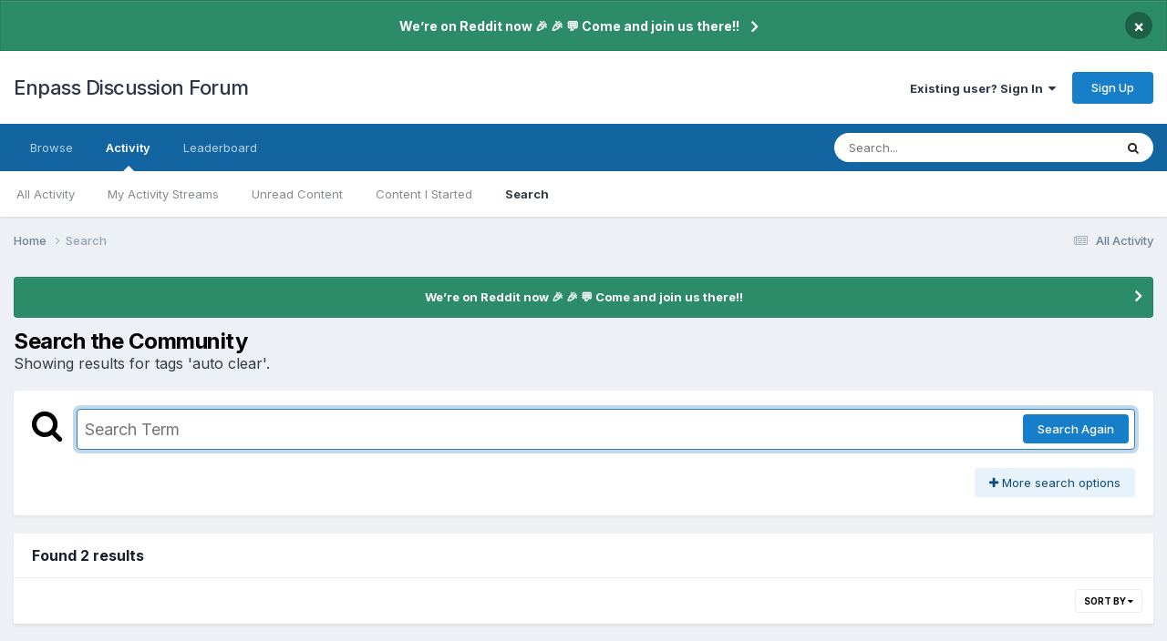

--- FILE ---
content_type: text/html;charset=UTF-8
request_url: https://discussion.enpass.io/index.php?/search/&tags=auto%20clear&updated_after=any&sortby=newest&_nodeSelectName=forums_topic_node&_noJs=1
body_size: 15865
content:
<!DOCTYPE html>
<html lang="en-US" dir="ltr">
	<head>
      
		<meta charset="utf-8">
        
		<title>Showing results for tags &#039;auto clear&#039;. - Enpass Discussion Forum</title>
		
		
		
			<!-- Google Tag Manager -->
<script>(function(w,d,s,l,i){w[l]=w[l]||[];w[l].push({'gtm.start':
new Date().getTime(),event:'gtm.js'});var f=d.getElementsByTagName(s)[0],
j=d.createElement(s),dl=l!='dataLayer'?'&l='+l:'';j.async=true;j.src=
'https://www.googletagmanager.com/gtm.js?id='+i+dl;f.parentNode.insertBefore(j,f);
})(window,document,'script','dataLayer','GTM-5JC4ZQMW');</script>
<!-- End Google Tag Manager -->
		
		

	<meta name="viewport" content="width=device-width, initial-scale=1">


	
	
		<meta property="og:image" content="https://discussion.enpass.io/uploads/monthly_2018_12/icon_256x256.png.4f45e722f144f28e98b6902ac897555a.png">
	


	<meta name="twitter:card" content="summary_large_image" />




	
		
			
				<meta name="robots" content="noindex">
			
		
	

	
		
			
				<meta property="og:site_name" content="Enpass Discussion Forum">
			
		
	

	
		
			
				<meta property="og:locale" content="en_US">
			
		
	


	
		<link as="style" rel="preload" href="https://discussion.enpass.io/applications/core/interface/ckeditor/ckeditor/skins/ips/editor.css?t=P1PF" />
	

	
		<link as="style" rel="preload" href="https://discussion.enpass.io/applications/core/interface/ckeditor/ckeditor/skins/ips/editor.css?t=P1PF" />
	

	
		<link as="style" rel="preload" href="https://discussion.enpass.io/applications/core/interface/ckeditor/ckeditor/skins/ips/editor.css?t=P1PF" />
	

	
		<link as="style" rel="preload" href="https://discussion.enpass.io/applications/core/interface/ckeditor/ckeditor/skins/ips/editor.css?t=P1PF" />
	





<link rel="manifest" href="https://discussion.enpass.io/index.php?/manifest.webmanifest/">
<meta name="msapplication-config" content="https://discussion.enpass.io/index.php?/browserconfig.xml/">
<meta name="msapplication-starturl" content="/">
<meta name="application-name" content="Enpass Discussion Forum">
<meta name="apple-mobile-web-app-title" content="Enpass Discussion Forum">

	<meta name="theme-color" content="#ffffff">










<link rel="preload" href="//discussion.enpass.io/applications/core/interface/font/fontawesome-webfont.woff2?v=4.7.0" as="font" crossorigin="anonymous">
		


	<link rel="preconnect" href="https://fonts.googleapis.com">
	<link rel="preconnect" href="https://fonts.gstatic.com" crossorigin>
	
		<link href="https://fonts.googleapis.com/css2?family=Inter:wght@300;400;500;600;700&display=swap" rel="stylesheet">
	



	<link rel='stylesheet' href='https://discussion.enpass.io/uploads/css_built_6/341e4a57816af3ba440d891ca87450ff_framework.css?v=cad260a03f1758778181' media='all'>

	<link rel='stylesheet' href='https://discussion.enpass.io/uploads/css_built_6/05e81b71abe4f22d6eb8d1a929494829_responsive.css?v=cad260a03f1758778181' media='all'>

	<link rel='stylesheet' href='https://discussion.enpass.io/uploads/css_built_6/90eb5adf50a8c640f633d47fd7eb1778_core.css?v=cad260a03f1758778181' media='all'>

	<link rel='stylesheet' href='https://discussion.enpass.io/uploads/css_built_6/5a0da001ccc2200dc5625c3f3934497d_core_responsive.css?v=cad260a03f1758778181' media='all'>

	<link rel='stylesheet' href='https://discussion.enpass.io/uploads/css_built_6/f2ef08fd7eaff94a9763df0d2e2aaa1f_streams.css?v=cad260a03f1758778181' media='all'>

	<link rel='stylesheet' href='https://discussion.enpass.io/uploads/css_built_6/802f8406e60523fd5b2af0bb4d7ccf04_search.css?v=cad260a03f1758778181' media='all'>

	<link rel='stylesheet' href='https://discussion.enpass.io/uploads/css_built_6/ae8d39c59d6f1b4d32a059629f12aaf5_search_responsive.css?v=cad260a03f1758778181' media='all'>





<link rel='stylesheet' href='https://discussion.enpass.io/uploads/css_built_6/258adbb6e4f3e83cd3b355f84e3fa002_custom.css?v=cad260a03f1758778181' media='all'>




		
		

	
	<link rel='shortcut icon' href='https://discussion.enpass.io/uploads/monthly_2021_02/favicon.ico' type="image/x-icon">

	</head>
	<body class='ipsApp ipsApp_front ipsJS_none ipsClearfix' data-controller='core.front.core.app' data-message="" data-pageApp='core' data-pageLocation='front' data-pageModule='search' data-pageController='search'   >
		
        
			<!-- Google Tag Manager (noscript) -->
<noscript><iframe src="https://www.googletagmanager.com/ns.html?id=GTM-5JC4ZQMW"
height="0" width="0" style="display:none;visibility:hidden"></iframe></noscript>
<!-- End Google Tag Manager (noscript) -->
		

        

		<a href='#ipsLayout_mainArea' class='ipsHide' title='Go to main content on this page' accesskey='m'>Jump to content</a>
		



<div class='cAnnouncements' data-controller="core.front.core.announcementBanner" >
	
	<div class='cAnnouncementPageTop ipsJS_hide ipsAnnouncement ipsMessage_success' data-announcementId="4">
        
        <a href='https://www.reddit.com/r/EnpassOfficial/' target="_blank" rel='noopener'>We’re on Reddit now 🎉 🎉  💬 Come and join us there!!</a>
        

		<a href='#' data-role="dismissAnnouncement">×</a>
	</div>
	
</div>



		<div id='ipsLayout_header' class='ipsClearfix'>
			<header>
				<div class='ipsLayout_container'>
					

<a href='https://discussion.enpass.io/' id='elSiteTitle' accesskey='1'>Enpass Discussion Forum</a>

					
						

	<ul id='elUserNav' class='ipsList_inline cSignedOut ipsResponsive_showDesktop'>
		
        
		
        
        
            
            <li id='elSignInLink'>
                <a href='https://discussion.enpass.io/index.php?/login/' data-ipsMenu-closeOnClick="false" data-ipsMenu id='elUserSignIn'>
                    Existing user? Sign In &nbsp;<i class='fa fa-caret-down'></i>
                </a>
                
<div id='elUserSignIn_menu' class='ipsMenu ipsMenu_auto ipsHide'>
	<form accept-charset='utf-8' method='post' action='https://discussion.enpass.io/index.php?/login/'>
		<input type="hidden" name="csrfKey" value="5d216ad53965e545361580043155eb4e">
		<input type="hidden" name="ref" value="aHR0cHM6Ly9kaXNjdXNzaW9uLmVucGFzcy5pby9pbmRleC5waHA/L3NlYXJjaC8mdGFncz1hdXRvJTIwY2xlYXImdXBkYXRlZF9hZnRlcj1hbnkmc29ydGJ5PW5ld2VzdCZfbm9kZVNlbGVjdE5hbWU9Zm9ydW1zX3RvcGljX25vZGUmX25vSnM9MQ==">
		<div data-role="loginForm">
			
			
			
				
<div class="ipsPad ipsForm ipsForm_vertical">
	<h4 class="ipsType_sectionHead">Sign In</h4>
	<br><br>
	<ul class='ipsList_reset'>
		<li class="ipsFieldRow ipsFieldRow_noLabel ipsFieldRow_fullWidth">
			
			
				<input type="email" placeholder="Email Address" name="auth" autocomplete="email">
			
		</li>
		<li class="ipsFieldRow ipsFieldRow_noLabel ipsFieldRow_fullWidth">
			<input type="password" placeholder="Password" name="password" autocomplete="current-password">
		</li>
		<li class="ipsFieldRow ipsFieldRow_checkbox ipsClearfix">
			<span class="ipsCustomInput">
				<input type="checkbox" name="remember_me" id="remember_me_checkbox" value="1" checked aria-checked="true">
				<span></span>
			</span>
			<div class="ipsFieldRow_content">
				<label class="ipsFieldRow_label" for="remember_me_checkbox">Remember me</label>
				<span class="ipsFieldRow_desc">Not recommended on shared computers</span>
			</div>
		</li>
		<li class="ipsFieldRow ipsFieldRow_fullWidth">
			<button type="submit" name="_processLogin" value="usernamepassword" class="ipsButton ipsButton_primary ipsButton_small" id="elSignIn_submit">Sign In</button>
			
				<p class="ipsType_right ipsType_small">
					
						<a href='https://discussion.enpass.io/index.php?/lostpassword/' >
					
					Forgot your password?</a>
				</p>
			
		</li>
	</ul>
</div>
			
		</div>
	</form>
</div>
            </li>
            
        
		
			<li>
				
					<a href='https://discussion.enpass.io/index.php?/register/' data-ipsDialog data-ipsDialog-size='narrow' data-ipsDialog-title='Sign Up' id='elRegisterButton' class='ipsButton ipsButton_normal ipsButton_primary'>Sign Up</a>
				
			</li>
		
	</ul>

						
<ul class='ipsMobileHamburger ipsList_reset ipsResponsive_hideDesktop'>
	<li data-ipsDrawer data-ipsDrawer-drawerElem='#elMobileDrawer'>
		<a href='#'>
			
			
				
			
			
			
			<i class='fa fa-navicon'></i>
		</a>
	</li>
</ul>
					
				</div>
			</header>
			

	<nav data-controller='core.front.core.navBar' class=' ipsResponsive_showDesktop'>
		<div class='ipsNavBar_primary ipsLayout_container '>
			<ul data-role="primaryNavBar" class='ipsClearfix'>
				


	
		
		
		<li  id='elNavSecondary_1' data-role="navBarItem" data-navApp="core" data-navExt="CustomItem">
			
			
				<a href="https://discussion.enpass.io"  data-navItem-id="1" >
					Browse<span class='ipsNavBar_active__identifier'></span>
				</a>
			
			
				<ul class='ipsNavBar_secondary ipsHide' data-role='secondaryNavBar'>
					


	
		
		
		<li  id='elNavSecondary_8' data-role="navBarItem" data-navApp="forums" data-navExt="Forums">
			
			
				<a href="https://discussion.enpass.io/index.php"  data-navItem-id="8" >
					Forums<span class='ipsNavBar_active__identifier'></span>
				</a>
			
			
		</li>
	
	

	
	

	
		
		
		<li  id='elNavSecondary_10' data-role="navBarItem" data-navApp="core" data-navExt="StaffDirectory">
			
			
				<a href="https://discussion.enpass.io/index.php?/staff/"  data-navItem-id="10" >
					Staff<span class='ipsNavBar_active__identifier'></span>
				</a>
			
			
		</li>
	
	

	
	

					<li class='ipsHide' id='elNavigationMore_1' data-role='navMore'>
						<a href='#' data-ipsMenu data-ipsMenu-appendTo='#elNavigationMore_1' id='elNavigationMore_1_dropdown'>More <i class='fa fa-caret-down'></i></a>
						<ul class='ipsHide ipsMenu ipsMenu_auto' id='elNavigationMore_1_dropdown_menu' data-role='moreDropdown'></ul>
					</li>
				</ul>
			
		</li>
	
	

	
		
		
			
		
		<li class='ipsNavBar_active' data-active id='elNavSecondary_2' data-role="navBarItem" data-navApp="core" data-navExt="CustomItem">
			
			
				<a href="https://discussion.enpass.io/index.php?/discover/"  data-navItem-id="2" data-navDefault>
					Activity<span class='ipsNavBar_active__identifier'></span>
				</a>
			
			
				<ul class='ipsNavBar_secondary ' data-role='secondaryNavBar'>
					


	
		
		
		<li  id='elNavSecondary_3' data-role="navBarItem" data-navApp="core" data-navExt="AllActivity">
			
			
				<a href="https://discussion.enpass.io/index.php?/discover/"  data-navItem-id="3" >
					All Activity<span class='ipsNavBar_active__identifier'></span>
				</a>
			
			
		</li>
	
	

	
		
		
		<li  id='elNavSecondary_4' data-role="navBarItem" data-navApp="core" data-navExt="YourActivityStreams">
			
			
				<a href="#"  data-navItem-id="4" >
					My Activity Streams<span class='ipsNavBar_active__identifier'></span>
				</a>
			
			
		</li>
	
	

	
		
		
		<li  id='elNavSecondary_5' data-role="navBarItem" data-navApp="core" data-navExt="YourActivityStreamsItem">
			
			
				<a href="https://discussion.enpass.io/index.php?/discover/unread/"  data-navItem-id="5" >
					Unread Content<span class='ipsNavBar_active__identifier'></span>
				</a>
			
			
		</li>
	
	

	
		
		
		<li  id='elNavSecondary_6' data-role="navBarItem" data-navApp="core" data-navExt="YourActivityStreamsItem">
			
			
				<a href="https://discussion.enpass.io/index.php?/discover/content-started/"  data-navItem-id="6" >
					Content I Started<span class='ipsNavBar_active__identifier'></span>
				</a>
			
			
		</li>
	
	

	
		
		
			
		
		<li class='ipsNavBar_active' data-active id='elNavSecondary_7' data-role="navBarItem" data-navApp="core" data-navExt="Search">
			
			
				<a href="https://discussion.enpass.io/index.php?/search/"  data-navItem-id="7" data-navDefault>
					Search<span class='ipsNavBar_active__identifier'></span>
				</a>
			
			
		</li>
	
	

					<li class='ipsHide' id='elNavigationMore_2' data-role='navMore'>
						<a href='#' data-ipsMenu data-ipsMenu-appendTo='#elNavigationMore_2' id='elNavigationMore_2_dropdown'>More <i class='fa fa-caret-down'></i></a>
						<ul class='ipsHide ipsMenu ipsMenu_auto' id='elNavigationMore_2_dropdown_menu' data-role='moreDropdown'></ul>
					</li>
				</ul>
			
		</li>
	
	

	
		
		
		<li  id='elNavSecondary_12' data-role="navBarItem" data-navApp="core" data-navExt="Leaderboard">
			
			
				<a href="https://discussion.enpass.io/index.php?/leaderboard/"  data-navItem-id="12" >
					Leaderboard<span class='ipsNavBar_active__identifier'></span>
				</a>
			
			
		</li>
	
	

	
	

	
	

				<li class='ipsHide' id='elNavigationMore' data-role='navMore'>
					<a href='#' data-ipsMenu data-ipsMenu-appendTo='#elNavigationMore' id='elNavigationMore_dropdown'>More</a>
					<ul class='ipsNavBar_secondary ipsHide' data-role='secondaryNavBar'>
						<li class='ipsHide' id='elNavigationMore_more' data-role='navMore'>
							<a href='#' data-ipsMenu data-ipsMenu-appendTo='#elNavigationMore_more' id='elNavigationMore_more_dropdown'>More <i class='fa fa-caret-down'></i></a>
							<ul class='ipsHide ipsMenu ipsMenu_auto' id='elNavigationMore_more_dropdown_menu' data-role='moreDropdown'></ul>
						</li>
					</ul>
				</li>
			</ul>
			

	<div id="elSearchWrapper">
		<div id='elSearch' data-controller="core.front.core.quickSearch">
			<form accept-charset='utf-8' action='//discussion.enpass.io/index.php?/search/&amp;do=quicksearch' method='post'>
                <input type='search' id='elSearchField' placeholder='Search...' name='q' autocomplete='off' aria-label='Search'>
                <details class='cSearchFilter'>
                    <summary class='cSearchFilter__text'></summary>
                    <ul class='cSearchFilter__menu'>
                        
                        <li><label><input type="radio" name="type" value="all"  checked><span class='cSearchFilter__menuText'>Everywhere</span></label></li>
                        
                        
                            <li><label><input type="radio" name="type" value="core_statuses_status"><span class='cSearchFilter__menuText'>Status Updates</span></label></li>
                        
                            <li><label><input type="radio" name="type" value="forums_topic"><span class='cSearchFilter__menuText'>Topics</span></label></li>
                        
                            <li><label><input type="radio" name="type" value="core_members"><span class='cSearchFilter__menuText'>Members</span></label></li>
                        
                    </ul>
                </details>
				<button class='cSearchSubmit' type="submit" aria-label='Search'><i class="fa fa-search"></i></button>
			</form>
		</div>
	</div>

		</div>
	</nav>

			
<ul id='elMobileNav' class='ipsResponsive_hideDesktop' data-controller='core.front.core.mobileNav'>
	
		
			<li id='elMobileBreadcrumb'>
				<a href='https://discussion.enpass.io/'>
					<span>Home</span>
				</a>
			</li>
		
	
	
	
	<li >
		<a data-action="defaultStream" href='https://discussion.enpass.io/index.php?/discover/'><i class="fa fa-newspaper-o" aria-hidden="true"></i></a>
	</li>

	

	
		<li class='ipsJS_show'>
			<a href='https://discussion.enpass.io/index.php?/search/'><i class='fa fa-search'></i></a>
		</li>
	
</ul>
		</div>
		<main id='ipsLayout_body' class='ipsLayout_container'>
			<div id='ipsLayout_contentArea'>
				<div id='ipsLayout_contentWrapper'>
					
<nav class='ipsBreadcrumb ipsBreadcrumb_top ipsFaded_withHover'>
	

	<ul class='ipsList_inline ipsPos_right'>
		
		<li >
			<a data-action="defaultStream" class='ipsType_light '  href='https://discussion.enpass.io/index.php?/discover/'><i class="fa fa-newspaper-o" aria-hidden="true"></i> <span>All Activity</span></a>
		</li>
		
	</ul>

	<ul data-role="breadcrumbList">
		<li>
			<a title="Home" href='https://discussion.enpass.io/'>
				<span>Home <i class='fa fa-angle-right'></i></span>
			</a>
		</li>
		
		
			<li>
				
					<a href='https://discussion.enpass.io/index.php?/search/'>
						<span>Search </span>
					</a>
				
			</li>
		
	</ul>
</nav>
					
					<div id='ipsLayout_mainArea'>
						
						
						
						

	


	<div class='cAnnouncementsContent'>
		
		<div class='cAnnouncementContentTop ipsAnnouncement ipsMessage_success ipsType_center'>
            
            <a href='https://www.reddit.com/r/EnpassOfficial/' target="_blank" rel='noopener'>We’re on Reddit now 🎉 🎉  💬 Come and join us there!!</a>
            
		</div>
		
	</div>



						

<div data-controller='core.front.search.main' data-baseURL='https://discussion.enpass.io/index.php?/search/'>
	<div class='ipsResponsive_hidePhone ipsPageHeader'>
		<h1 class='ipsType_pageTitle'>Search the Community</h1>
		<p class='ipsType_reset ipsType_large ' data-role='searchBlurb'>Showing results for tags &#039;auto clear&#039;.</p>
	</div>
	
	

	<div class='ipsBox ipsPadding ipsResponsive_pull ipsMargin_top' data-controller='core.front.search.filters' id='elSearchFilters'>
		


<form accept-charset='utf-8' class="ipsForm ipsForm_vertical" method='post' action='https://discussion.enpass.io/index.php?/search/&amp;tags=auto%20clear&amp;updated_after=any&amp;sortby=newest&amp;_nodeSelectName=forums_topic_node&amp;_noJs=1' data-ipsForm id='elSearchFilters_content'>
	<input type="hidden" name="form_submitted" value="1">
	
		<input type="hidden" name="csrfKey" value="5d216ad53965e545361580043155eb4e">
	
		<input type="hidden" name="sortby" value="newest">
	

	

	<div class='ipsFlex ipsFlex-ai:start ipsGap cSearchMainBar'>
		<button type='submit' class='ipsFlex-flex:00 cSearchPretendButton' tabindex='-1'><i class='fa fa-search ipsType_huge'></i></button>
		<div class='ipsFlex-flex:11'>
			<div class='cSearchWrapper'>
				<input type='text' id='elMainSearchInput' name='q' value='' placeholder='Search Term' autofocus class='ipsField_primary ipsField_fullWidth'>
				<div class='cSearchWrapper__button'>
					<button type='submit' id='elSearchSubmit' class='ipsButton ipsButton_primary ipsButton_verySmall ipsPos_right ipsResponsive_hidePhone ' data-action='searchAgain'>Search Again</button>
				</div>
			</div>
			<div class='ipsFlex ipsFlex-ai:center ipsFlex-fw:wrap'>
				<div class='ipsFlex-flex:11 ipsType_brandedLinks'>
					<div class='ipsMargin_top' data-role="hints">
					

			
				</div>
				</div>
				<div>
					<p class='ipsType_reset ipsMargin_top ' data-action='showFilters'>
						<a href='#' class='ipsButton ipsButton_light ipsButton_verySmall'><i class='fa fa-plus'></i> More search options</a>
					</p>
				</div>
			</div>
		</div>
	</div>

	<div data-role='searchFilters' class='ipsSpacer_top ipsBox ipsBox--child ipsHide'>
		
		<div class='ipsTabs ipsTabs_stretch ipsClearfix' id='elTabs_search' data-ipsTabBar data-ipsTabBar-contentArea='#elTabs_search_content'>
			<a href="#elTabs_search" data-action="expandTabs"><i class="fa fa-caret-down"></i></a>
			<ul role='tablist'>
				<li>
					<a href='#' id="elTab_searchContent" class="ipsTabs_item ipsTabs_activeItem ipsType_center" title="Search in our content" role="tab" aria-selected="true">
						Content Search
					</a>
				</li>
				<li>
					<a href='#' id="elTab_searchMembers" class="ipsTabs_item  ipsType_center" title="Search our members" role="tab" >
						Member Search
					</a>
				</li>
			</ul>
		</div>
		
		<section id='elTabs_search_content' class='ipsTabs_panels'>
			<div id='ipsTabs_elTabs_search_elTab_searchContent_panel' class='ipsTabs_panel' data-tabType='content'>
				<div class='ipsPad_double'>
					<div class=''>		
						<ul class='ipsList_reset'>
							
								
									<li class='ipsSpacer_half  ipsFieldRow_fullWidth' data-role='searchTags'>
										<h3 class="ipsType_reset ipsType_large cStreamForm_title ipsSpacer_bottom ipsSpacer_half">Search By Tags</h3>
										


	





	
		


<div>

<textarea
	name="tags"
	id='elInput_tags'
	class=""
	
	
	
	
	data-ipsAutocomplete
	
	data-ipsAutocomplete-forceLower
	data-ipsAutocomplete-lang='ac_optional'
	
	
	
	
	
	
	
	
	
	data-ipsAutocomplete-minimized
>auto clear</textarea>




</div>









										<span class='ipsType_light ipsType_small'>Type tags separated by commas.</span>
									</li>
								
								
									<li class='ipsSpacer_top ipsSpacer_half ipsHide' data-role='searchTermsOrTags'>
										<ul class='ipsFieldRow_content ipsList_reset'>
											<li class='ipsFieldRow_inlineCheckbox'>
												<span class='ipsCustomInput'>
													<input type='radio' name="eitherTermsOrTags" value="or" id='elRadio_eitherTermsOrTags_or' checked>
													<span></span>
												</span> <label for='elRadio_eitherTermsOrTags_or'>Match term <strong>OR</strong> tags</label>
											</li>
											<li class='ipsFieldRow_inlineCheckbox'>
												<span class='ipsCustomInput'>
													<input type='radio' name="eitherTermsOrTags" value="and" id='elRadio_eitherTermsOrTags_and' >
													<span></span>
												</span> <label for='elRadio_eitherTermsOrTags_and'>Match term <strong>AND</strong> tags</label>
											</li>
										</ul>
									</li>
								
							
							
								<li class='ipsSpacer_top ipsHide ipsFieldRow_fullWidth' data-role='searchAuthors'>
									<h3 class="ipsType_reset ipsType_large cStreamForm_title ipsSpacer_bottom ipsSpacer_half">Search By Author</h3>
									


	






<div>

<textarea
	name="author"
	id='elInput_author'
	class=""
	
	
	
	
	data-ipsAutocomplete
	
	
	data-ipsAutocomplete-lang='mem_optional'
	data-ipsAutocomplete-maxItems='1'
	
		data-ipsAutocomplete-unique
	
	
		data-ipsAutocomplete-dataSource="https://discussion.enpass.io/index.php?app=core&amp;module=system&amp;controller=ajax&amp;do=findMember"
		data-ipsAutocomplete-queryParam='input'
	
	
		data-ipsAutocomplete-resultItemTemplate="core.autocomplete.memberItem"
	
	
	
	data-ipsAutocomplete-minAjaxLength='3'
	data-ipsAutocomplete-disallowedCharacters='[]'
	data-ipsAutocomplete-commaTrigger='false'
	
></textarea>




</div>









								</li>
							
						</ul>
						
							<ul class="ipsList_inline ipsType_normal ipsJS_show">
								
								
									<li><a href="#" data-action="searchByAuthors" data-opens='searchAuthors'><i class="fa fa-plus"></i> Search By Author</a></li>
								
							</ul>
						
					</div>

					<div class='ipsGrid ipsGrid_collapsePhone ipsSpacer_top ipsSpacer_double'>
						
							
							<div class='ipsGrid_span3'>
								<h3 class="ipsType_reset ipsType_large cStreamForm_title ipsSpacer_bottom ipsSpacer_half">Content Type</h3>
								<ul class="ipsSideMenu_list ipsSideMenu_withRadios ipsSideMenu_small ipsType_normal" data-role='searchApp' data-ipsSideMenu data-ipsSideMenu-type="radio" data-ipsSideMenu-responsive="false">
									
										
										<li>
											<span id='elSearchToggle_' class='ipsSideMenu_item ipsSideMenu_itemActive' data-ipsMenuValue=''>
												<input type="radio" name="type" value="" checked id="elRadio_type_" data-control="toggle" data-toggles="club" data-toggle-visibleCheck='#elSearchToggle_'>
												<label for='elRadio_type_' id='elField_type__label' data-role='searchAppTitle'>All Content</label>
											</span>
										</li>
									
										
										<li>
											<span id='elSearchToggle_core_statuses_status' class='ipsSideMenu_item ' data-ipsMenuValue='core_statuses_status'>
												<input type="radio" name="type" value="core_statuses_status"  id="elRadio_type_core_statuses_status" data-control="toggle" data-toggles="core_statuses_status_node,search_min_comments" data-toggle-visibleCheck='#elSearchToggle_core_statuses_status'>
												<label for='elRadio_type_core_statuses_status' id='elField_type_core_statuses_status_label' data-role='searchAppTitle'>Status Updates</label>
											</span>
										</li>
									
										
										<li>
											<span id='elSearchToggle_forums_topic' class='ipsSideMenu_item ' data-ipsMenuValue='forums_topic'>
												<input type="radio" name="type" value="forums_topic"  id="elRadio_type_forums_topic" data-control="toggle" data-toggles="forums_topic_node,search_min_views,search_min_replies" data-toggle-visibleCheck='#elSearchToggle_forums_topic'>
												<label for='elRadio_type_forums_topic' id='elField_type_forums_topic_label' data-role='searchAppTitle'>Topics</label>
											</span>
										</li>
									
								</ul>
								
								
									<br>
									
										<div id="forums_topic_node">
											<h3 class="ipsType_reset ipsType_large cStreamForm_title ipsSpacer_bottom ipsSpacer_half">Forums</h3>
											
<div class='ipsSelectTree ipsJS_show' data-name='forums_topic_node' data-ipsSelectTree data-ipsSelectTree-url="https://discussion.enpass.io/index.php?/search/&amp;tags=auto%20clear&amp;updated_after=any&amp;sortby=newest&amp;_nodeSelectName=forums_topic_node&amp;_noJs=1" data-ipsSelectTree-multiple data-ipsSelectTree-selected='[]'>
	<input type="hidden" name="forums_topic_node" value="" data-role="nodeValue">
	<div class='ipsSelectTree_value ipsSelectTree_placeholder'></div>
	<span class='ipsSelectTree_expand'><i class='fa fa-chevron-down'></i></span>
	<div class='ipsSelectTree_nodes ipsHide'>
		<div data-role='nodeList' class='ipsScrollbar'>
			
				

	<ul class='ipsList_reset'>
		
			
				<li>
					
						
							<div class='ipsSelectTree_item ipsSelectTree_itemDisabled ipsSelectTree_withChildren ipsSelectTree_itemOpen' data-id="1" data-breadcrumb='[]' data-childrenloaded="true">
								
									<a href='#' data-action="getChildren" class='ipsSelectTree_toggle'></a>
								
								<span data-role="nodeTitle">
									
										General discussion
									
								</span>
							</div>
							
								<div data-role="childWrapper">
									

	<ul class='ipsList_reset'>
		
			
				<li>
					
						<div data-action="nodeSelect" class='ipsSelectTree_item ipsSelectTree_withChildren ' data-id="2" data-breadcrumb='[&quot;General discussion&quot;]'  >
							
								<a href='#' data-action="getChildren" class='ipsSelectTree_toggle'></a>
							
							<span data-role="nodeTitle">
								
									Hot topics
								
							</span>
						</div>
						
					
				</li>
			
		
			
				<li>
					
						<div data-action="nodeSelect" class='ipsSelectTree_item ipsSelectTree_withChildren ' data-id="8" data-breadcrumb='[&quot;General discussion&quot;]'  >
							
								<a href='#' data-action="getChildren" class='ipsSelectTree_toggle'></a>
							
							<span data-role="nodeTitle">
								
									Enpass Support &amp; Troubleshooting
								
							</span>
						</div>
						
					
				</li>
			
		
			
				<li>
					
						<div data-action="nodeSelect" class='ipsSelectTree_item  ' data-id="33" data-breadcrumb='[&quot;General discussion&quot;]'  >
							
							<span data-role="nodeTitle">
								
									Registration and Purchases
								
							</span>
						</div>
						
					
				</li>
			
		
			
				<li>
					
						<div data-action="nodeSelect" class='ipsSelectTree_item  ' data-id="14" data-breadcrumb='[&quot;General discussion&quot;]'  >
							
							<span data-role="nodeTitle">
								
									Autofilling and Desktop Browser Extensions
								
							</span>
						</div>
						
					
				</li>
			
		
			
				<li>
					
						<div data-action="nodeSelect" class='ipsSelectTree_item  ' data-id="19" data-breadcrumb='[&quot;General discussion&quot;]'  >
							
							<span data-role="nodeTitle">
								
									Data Security
								
							</span>
						</div>
						
					
				</li>
			
		
			
				<li>
					
						<div data-action="nodeSelect" class='ipsSelectTree_item ipsSelectTree_withChildren ' data-id="23" data-breadcrumb='[&quot;General discussion&quot;]'  >
							
								<a href='#' data-action="getChildren" class='ipsSelectTree_toggle'></a>
							
							<span data-role="nodeTitle">
								
									Announcements
								
							</span>
						</div>
						
					
				</li>
			
		
		
	</ul>

								</div>
							
						
					
				</li>
			
		
			
				<li>
					
						
							<div class='ipsSelectTree_item ipsSelectTree_itemDisabled ipsSelectTree_withChildren ipsSelectTree_itemOpen' data-id="20" data-breadcrumb='[]' data-childrenloaded="true">
								
									<a href='#' data-action="getChildren" class='ipsSelectTree_toggle'></a>
								
								<span data-role="nodeTitle">
									
										Help us improve Enpass
									
								</span>
							</div>
							
								<div data-role="childWrapper">
									

	<ul class='ipsList_reset'>
		
			
				<li>
					
						<div data-action="nodeSelect" class='ipsSelectTree_item  ' data-id="21" data-breadcrumb='[&quot;Help us improve Enpass&quot;]'  >
							
							<span data-role="nodeTitle">
								
									Feature requests
								
							</span>
						</div>
						
					
				</li>
			
		
			
				<li>
					
						<div data-action="nodeSelect" class='ipsSelectTree_item ipsSelectTree_withChildren ' data-id="25" data-breadcrumb='[&quot;Help us improve Enpass&quot;]'  >
							
								<a href='#' data-action="getChildren" class='ipsSelectTree_toggle'></a>
							
							<span data-role="nodeTitle">
								
									Enpass Beta
								
							</span>
						</div>
						
					
				</li>
			
		
			
				<li>
					
						<div data-action="nodeSelect" class='ipsSelectTree_item  ' data-id="22" data-breadcrumb='[&quot;Help us improve Enpass&quot;]'  >
							
							<span data-role="nodeTitle">
								
									Localization
								
							</span>
						</div>
						
					
				</li>
			
		
		
	</ul>

								</div>
							
						
					
				</li>
			
		
			
				<li>
					
						
							<div class='ipsSelectTree_item ipsSelectTree_itemDisabled  ' data-id="3" data-breadcrumb='[]' >
								
								<span data-role="nodeTitle">
									
										General discussion
									
								</span>
							</div>
							
						
					
				</li>
			
		
		
	</ul>

			
		</div>
		
	</div>
</div>

<noscript>
	
		

	<input type="hidden" name="forums_topic_node[]" value="__EMPTY">

<select name="forums_topic_node[]" class="" multiple    >
	
		
			<option value='1'   disabled >General discussion</option>
		
	
		
			<option value='2'    >- Hot topics</option>
		
	
		
			<option value='15'   disabled >- - Desktop</option>
		
	
		
			<option value='16'    >- - Purchasing Enpass</option>
		
	
		
			<option value='17'    >- - Cloud Sync</option>
		
	
		
			<option value='18'    >- - Importing data from other softwares</option>
		
	
		
			<option value='8'    >- Enpass Support &amp; Troubleshooting</option>
		
	
		
			<option value='5'    >- - Mac</option>
		
	
		
			<option value='6'    >- - Windows</option>
		
	
		
			<option value='9'    >- - iOS</option>
		
	
		
			<option value='7'    >- - Linux</option>
		
	
		
			<option value='12'    >- - Android</option>
		
	
		
			<option value='37'    >- - Browser Extensions</option>
		
	
		
			<option value='33'    >- Registration and Purchases</option>
		
	
		
			<option value='14'    >- Autofilling and Desktop Browser Extensions</option>
		
	
		
			<option value='19'    >- Data Security</option>
		
	
		
			<option value='23'    >- Announcements</option>
		
	
		
			<option value='24'    >- - Upcoming releases</option>
		
	
		
			<option value='27'    >- - Known issues</option>
		
	
		
			<option value='34'    >- - Deprecation Notice</option>
		
	
		
			<option value='20'   disabled >Help us improve Enpass</option>
		
	
		
			<option value='21'    >- Feature requests</option>
		
	
		
			<option value='25'    >- Enpass Beta</option>
		
	
		
			<option value='28'    >- - iOS</option>
		
	
		
			<option value='26'    >- - Android</option>
		
	
		
			<option value='30'    >- - Desktop</option>
		
	
		
			<option value='29'    >- - Windows 10 (Store version)</option>
		
	
		
			<option value='31'    >- - Portable</option>
		
	
		
			<option value='32'    >- - Chromebook</option>
		
	
		
			<option value='22'    >- Localization</option>
		
	
		
			<option value='3'   disabled >General discussion</option>
		
	
</select>


	
</noscript>
										</div>
									
								
								
								

								<hr class='ipsHr ipsSpacer_both ipsResponsive_showPhone ipsResponsive_block'>
							</div>
						
						<div class='ipsGrid_span9'>
							<div class='ipsGrid_span9' data-role='searchFilters' id='elSearchFiltersMain'>
								<div class='ipsGrid ipsGrid_collapsePhone'>
									<div class='ipsGrid_span6'>
										<h3 class="ipsType_reset ipsType_large cStreamForm_title">Find results in...</h3>
										<ul class='ipsSideMenu_list ipsSideMenu_withRadios ipsSideMenu_small ipsType_normal ipsSpacer_top ipsSpacer_half' role="radiogroup" data-ipsSideMenu data-ipsSideMenu-type="radio" data-ipsSideMenu-responsive="false" data-filterType='searchIn'>
											
												<li>
													<span class='ipsSideMenu_item ipsSideMenu_itemActive' data-ipsMenuValue='all'>
														<input type="radio" name="search_in" value="all" checked id="elRadio_searchIn_full_all">
														<label for='elRadio_searchIn_full_all' id='elField_searchIn_full_label_all'>Content titles and body</label>
													</span>
												</li>
											
												<li>
													<span class='ipsSideMenu_item ' data-ipsMenuValue='titles'>
														<input type="radio" name="search_in" value="titles"  id="elRadio_searchIn_full_titles">
														<label for='elRadio_searchIn_full_titles' id='elField_searchIn_full_label_titles'>Content titles only</label>
													</span>
												</li>
											
										</ul>
									</div>
									<div class='ipsGrid_span6'>
										<h3 class="ipsType_reset ipsType_large cStreamForm_title">Find results that contain...</h3>
										<ul class='ipsSideMenu_list ipsSideMenu_withRadios ipsSideMenu_small ipsType_normal ipsSpacer_top ipsSpacer_half' role="radiogroup" data-ipsSideMenu data-ipsSideMenu-type="radio" data-ipsSideMenu-responsive="false" data-filterType='andOr'>
											
												<li>
													<span class='ipsSideMenu_item ' data-ipsMenuValue='and'>
														<input type="radio" name="search_and_or" value="and"  id="elRadio_andOr_full_and">
														<label for='elRadio_andOr_full_and' id='elField_andOr_full_label_and'><em>All</em> of my search term words</label>
													</span>
												</li>
											
												<li>
													<span class='ipsSideMenu_item ipsSideMenu_itemActive' data-ipsMenuValue='or'>
														<input type="radio" name="search_and_or" value="or" checked id="elRadio_andOr_full_or">
														<label for='elRadio_andOr_full_or' id='elField_andOr_full_label_or'><em>Any</em> of my search term words</label>
													</span>
												</li>
											
										</ul>
									</div>
								</div>
								<br>
								<div class='ipsGrid ipsGrid_collapsePhone'>
									
										<div class='ipsGrid_span6'>
											<h3 class="ipsType_reset ipsType_large cStreamForm_title">Date Created</h3>
											<ul class="ipsSideMenu_list ipsSideMenu_withRadios ipsSideMenu_small ipsType_normal ipsSpacer_top ipsSpacer_half" role="radiogroup" data-ipsSideMenu data-ipsSideMenu-type="radio" data-ipsSideMenu-responsive="false" data-filterType='dateCreated'>
												
													<li>
														<span class='ipsSideMenu_item ipsSideMenu_itemActive' data-ipsMenuValue='any'>
															<input type="radio" name="startDate" value="any" checked id="elRadio_startDate_any">
															<label for='elRadio_startDate_any' id='elField_startDate_label_any'>Any</label>
														</span>
													</li>
												
													<li>
														<span class='ipsSideMenu_item ' data-ipsMenuValue='day'>
															<input type="radio" name="startDate" value="day"  id="elRadio_startDate_day">
															<label for='elRadio_startDate_day' id='elField_startDate_label_day'>Last 24 hours</label>
														</span>
													</li>
												
													<li>
														<span class='ipsSideMenu_item ' data-ipsMenuValue='week'>
															<input type="radio" name="startDate" value="week"  id="elRadio_startDate_week">
															<label for='elRadio_startDate_week' id='elField_startDate_label_week'>Last week</label>
														</span>
													</li>
												
													<li>
														<span class='ipsSideMenu_item ' data-ipsMenuValue='month'>
															<input type="radio" name="startDate" value="month"  id="elRadio_startDate_month">
															<label for='elRadio_startDate_month' id='elField_startDate_label_month'>Last month</label>
														</span>
													</li>
												
													<li>
														<span class='ipsSideMenu_item ' data-ipsMenuValue='six_months'>
															<input type="radio" name="startDate" value="six_months"  id="elRadio_startDate_six_months">
															<label for='elRadio_startDate_six_months' id='elField_startDate_label_six_months'>Last six months</label>
														</span>
													</li>
												
													<li>
														<span class='ipsSideMenu_item ' data-ipsMenuValue='year'>
															<input type="radio" name="startDate" value="year"  id="elRadio_startDate_year">
															<label for='elRadio_startDate_year' id='elField_startDate_label_year'>Last year</label>
														</span>
													</li>
												
													<li>
														<span class='ipsSideMenu_item ' data-ipsMenuValue='custom'>
															<input type="radio" name="startDate" value="custom"  id="elRadio_startDate_custom">
															<label for='elRadio_startDate_custom' id='elField_startDate_label_custom'>Custom</label>
														</span>
													</li>
												
												<li class='ipsGrid ipsGrid_collapsePhone cStreamForm_dates ipsAreaBackground_light ipsPad_half ipsJS_hide' data-role="dateForm">
													<div class='ipsGrid_span6'>
                                                        
														<h4 class='ipsType_minorHeading'>Start</h4>
														<input type='date' name='startDateCustom[start]' data-control='date' data-role='start' value=''>
													</div>
													<div class='ipsGrid_span6'>
                                                        
														<h4 class='ipsType_minorHeading'>End</h4>
														<input type='date' name='startDateCustom[end]' data-control='date' data-role='end' value=''>
                                                    </div>
												</li>
											</ul>
											<hr class='ipsHr ipsSpacer_both ipsResponsive_showPhone ipsResponsive_block'>
										</div>
									
									
										<div class='ipsGrid_span6'>
											<h3 class="ipsType_reset ipsType_large cStreamForm_title">Last Updated</h3>
											<ul class="ipsSideMenu_list ipsSideMenu_withRadios ipsSideMenu_small ipsType_normal ipsSpacer_top ipsSpacer_half" role="radiogroup" data-ipsSideMenu data-ipsSideMenu-type="radio" data-ipsSideMenu-responsive="false" data-filterType='dateUpdated'>
												
													<li>
														<span class='ipsSideMenu_item ipsSideMenu_itemActive' data-ipsMenuValue='any'>
															<input type="radio" name="updatedDate" value="any" checked id="elRadio_updatedDate_any">
															<label for='elRadio_updatedDate_any' id='elField_updatedDate_label_any'>Any</label>
														</span>
													</li>
												
													<li>
														<span class='ipsSideMenu_item ' data-ipsMenuValue='day'>
															<input type="radio" name="updatedDate" value="day"  id="elRadio_updatedDate_day">
															<label for='elRadio_updatedDate_day' id='elField_updatedDate_label_day'>Last 24 hours</label>
														</span>
													</li>
												
													<li>
														<span class='ipsSideMenu_item ' data-ipsMenuValue='week'>
															<input type="radio" name="updatedDate" value="week"  id="elRadio_updatedDate_week">
															<label for='elRadio_updatedDate_week' id='elField_updatedDate_label_week'>Last week</label>
														</span>
													</li>
												
													<li>
														<span class='ipsSideMenu_item ' data-ipsMenuValue='month'>
															<input type="radio" name="updatedDate" value="month"  id="elRadio_updatedDate_month">
															<label for='elRadio_updatedDate_month' id='elField_updatedDate_label_month'>Last month</label>
														</span>
													</li>
												
													<li>
														<span class='ipsSideMenu_item ' data-ipsMenuValue='six_months'>
															<input type="radio" name="updatedDate" value="six_months"  id="elRadio_updatedDate_six_months">
															<label for='elRadio_updatedDate_six_months' id='elField_updatedDate_label_six_months'>Last six months</label>
														</span>
													</li>
												
													<li>
														<span class='ipsSideMenu_item ' data-ipsMenuValue='year'>
															<input type="radio" name="updatedDate" value="year"  id="elRadio_updatedDate_year">
															<label for='elRadio_updatedDate_year' id='elField_updatedDate_label_year'>Last year</label>
														</span>
													</li>
												
													<li>
														<span class='ipsSideMenu_item ' data-ipsMenuValue='custom'>
															<input type="radio" name="updatedDate" value="custom"  id="elRadio_updatedDate_custom">
															<label for='elRadio_updatedDate_custom' id='elField_updatedDate_label_custom'>Custom</label>
														</span>
													</li>
												
												<li class='ipsGrid ipsGrid_collapsePhone cStreamForm_dates ipsAreaBackground_light ipsPad_half ipsJS_hide' data-role="dateForm">
													<div class='ipsGrid_span6'>
                                                        
														<h4 class='ipsType_minorHeading'>Start</h4>
														<input type='date' name='updatedDateCustom[start]' data-control='date' data-role='start' value=''>
													</div>
													<div class='ipsGrid_span6'>
                                                        
														<h4 class='ipsType_minorHeading'>End</h4>
														<input type='date' name='updatedDateCustom[end]' data-control='date' data-role='end' value=''>
													</div>
												</li>
											</ul>
										</div>
									
								</div>

								<hr class='ipsHr'>

								<h3 class="ipsType_reset ipsType_large cStreamForm_title" id="elSearch_filter_by_number">Filter by number of...</h3>
								<ul class="ipsList_inline ipsSpacer_top ipsSpacer_half ipsType_normal">
									
										
									
										
									
										
									
										
									
										
									
										
									
										
									
										
									
										
									
										
									
										
											<li id='search_min_comments'>
												<a href="#elSearch_search_min_comments_menu" data-ipsMenu data-ipsMenu-appendTo='#elSearchFilters_content' data-ipsMenu-closeOnClick='false' id='elSearch_search_min_comments' data-role='search_min_comments_link'><span class='ipsBadge ipsBadge_small ipsBadge_style1 ipsHide' data-role='fieldCount'>0</span> Comments <i class='fa fa-caret-down'></i></a>
												<div class='ipsMenu ipsMenu_medium ipsFieldRow_fullWidth ipsPad ipsHide' id='elSearch_search_min_comments_menu'>
													<h4 class="ipsType_reset ipsType_minorHeading ipsSpacer_bottom ipsSpacer_half">Minimum number of comments</h4>
													<div class='ipsFieldRow_fullWidth'>
														


<input
	type="number"
	name="search_min_comments"
	
	size="5"
	
	
		value="0"
	
	class="ipsField_short"
	
		min="0"
	
	
	
		step="any"
	
	
	
>




													</div>
												</div>
											</li>
										
									
										
											<li id='search_min_replies'>
												<a href="#elSearch_search_min_replies_menu" data-ipsMenu data-ipsMenu-appendTo='#elSearchFilters_content' data-ipsMenu-closeOnClick='false' id='elSearch_search_min_replies' data-role='search_min_replies_link'><span class='ipsBadge ipsBadge_small ipsBadge_style1 ipsHide' data-role='fieldCount'>0</span> Replies <i class='fa fa-caret-down'></i></a>
												<div class='ipsMenu ipsMenu_medium ipsFieldRow_fullWidth ipsPad ipsHide' id='elSearch_search_min_replies_menu'>
													<h4 class="ipsType_reset ipsType_minorHeading ipsSpacer_bottom ipsSpacer_half">Minimum number of replies</h4>
													<div class='ipsFieldRow_fullWidth'>
														


<input
	type="number"
	name="search_min_replies"
	
	size="5"
	
	
		value="0"
	
	class="ipsField_short"
	
		min="0"
	
	
	
		step="any"
	
	
	
>




													</div>
												</div>
											</li>
										
									
										
											<li id='search_min_views'>
												<a href="#elSearch_search_min_views_menu" data-ipsMenu data-ipsMenu-appendTo='#elSearchFilters_content' data-ipsMenu-closeOnClick='false' id='elSearch_search_min_views' data-role='search_min_views_link'><span class='ipsBadge ipsBadge_small ipsBadge_style1 ipsHide' data-role='fieldCount'>0</span> Views <i class='fa fa-caret-down'></i></a>
												<div class='ipsMenu ipsMenu_medium ipsFieldRow_fullWidth ipsPad ipsHide' id='elSearch_search_min_views_menu'>
													<h4 class="ipsType_reset ipsType_minorHeading ipsSpacer_bottom ipsSpacer_half">Minimum number of views</h4>
													<div class='ipsFieldRow_fullWidth'>
														


<input
	type="number"
	name="search_min_views"
	
	size="5"
	
	
		value="0"
	
	class="ipsField_short"
	
		min="0"
	
	
	
		step="any"
	
	
	
>




													</div>
												</div>
											</li>
										
									
								</ul>
							</div>
						</div>
					</div>
				</div>
			</div>
			
				<div id='ipsTabs_elTabs_search_elTab_searchMembers_panel' class='ipsTabs_panel' data-tabType='members'>
					
					
					
					<div class='ipsPad_double'>
						<span class='ipsJS_hide'>
							<input type="radio" name="type" value="core_members"  id="elRadio_type_core_members">
							<label for='elRadio_type_core_members' id='elField_type_core_members_label' data-role='searchAppTitle'>Members</label>
						</span>
						<div class='ipsGrid ipsGrid_collapsePhone'>
							<div class='ipsGrid_span4'>
								
									<h3 class="ipsType_reset ipsType_large cStreamForm_title">Joined</h3>
									<ul class="ipsSideMenu_list ipsSideMenu_withRadios ipsSideMenu_small ipsType_normal ipsSpacer_top ipsSpacer_half" role="radiogroup" data-ipsSideMenu data-ipsSideMenu-type="radio" data-ipsSideMenu-responsive="false" data-filterType='joinedDate'>
										
											<li>
												<span class='ipsSideMenu_item ipsSideMenu_itemActive' data-ipsMenuValue='any'>
													<input type="radio" name="joinedDate" value="any" checked id="elRadio_joinedDate_any">
													<label for='elRadio_joinedDate_any' id='elField_joinedDate_label_any'>Any</label>
												</span>
											</li>
										
											<li>
												<span class='ipsSideMenu_item ' data-ipsMenuValue='day'>
													<input type="radio" name="joinedDate" value="day"  id="elRadio_joinedDate_day">
													<label for='elRadio_joinedDate_day' id='elField_joinedDate_label_day'>Last 24 hours</label>
												</span>
											</li>
										
											<li>
												<span class='ipsSideMenu_item ' data-ipsMenuValue='week'>
													<input type="radio" name="joinedDate" value="week"  id="elRadio_joinedDate_week">
													<label for='elRadio_joinedDate_week' id='elField_joinedDate_label_week'>Last week</label>
												</span>
											</li>
										
											<li>
												<span class='ipsSideMenu_item ' data-ipsMenuValue='month'>
													<input type="radio" name="joinedDate" value="month"  id="elRadio_joinedDate_month">
													<label for='elRadio_joinedDate_month' id='elField_joinedDate_label_month'>Last month</label>
												</span>
											</li>
										
											<li>
												<span class='ipsSideMenu_item ' data-ipsMenuValue='six_months'>
													<input type="radio" name="joinedDate" value="six_months"  id="elRadio_joinedDate_six_months">
													<label for='elRadio_joinedDate_six_months' id='elField_joinedDate_label_six_months'>Last six months</label>
												</span>
											</li>
										
											<li>
												<span class='ipsSideMenu_item ' data-ipsMenuValue='year'>
													<input type="radio" name="joinedDate" value="year"  id="elRadio_joinedDate_year">
													<label for='elRadio_joinedDate_year' id='elField_joinedDate_label_year'>Last year</label>
												</span>
											</li>
										
											<li>
												<span class='ipsSideMenu_item ' data-ipsMenuValue='custom'>
													<input type="radio" name="joinedDate" value="custom"  id="elRadio_joinedDate_custom">
													<label for='elRadio_joinedDate_custom' id='elField_joinedDate_label_custom'>Custom</label>
												</span>
											</li>
										
										<li class='ipsGrid ipsGrid_collapsePhone cStreamForm_dates ipsAreaBackground_light ipsPad_half ipsJS_hide' data-role="dateForm">
											<div class='ipsGrid_span6'>
												<h4 class='ipsType_minorHeading'>Start</h4>
												<input type='date' name='joinedDateCustom[start]' data-control='date' data-role='start' value=''>	
											</div>
											<div class='ipsGrid_span6'>
												<h4 class='ipsType_minorHeading'>End</h4>
												<input type='date' name='joinedDateCustom[end]' data-control='date' data-role='end' value=''>
											</div>
										</li>
									</ul>
									<hr class='ipsHr ipsSpacer_both ipsResponsive_showPhone ipsResponsive_block'>
								
							</div>
							<div class='ipsGrid_span8' data-role='searchFilters' id='elSearchFiltersMembers'>
								<div class='ipsGrid ipsGrid_collapsePhone'>
									<div class='ipsGrid_span6'>
										
											<h3 class="ipsType_reset ipsType_large cStreamForm_title">Group</h3>
											<ul class="ipsSideMenu_list ipsSideMenu_withChecks ipsSideMenu_small ipsType_normal ipsSpacer_top ipsSpacer_half" data-ipsSideMenu data-ipsSideMenu-type="check" data-ipsSideMenu-responsive="false" data-filterType='group'>
												
													<li>
														<span class='ipsSideMenu_item ipsSideMenu_itemActive' data-ipsMenuValue='4'>
															<input type="checkbox" name="group" value="4" checked id="elCheck_group_4">
															<label for='elCheck_group_4' id='elField_group_label_4'>Administrators</label>
														</span>
													</li>
												
													<li>
														<span class='ipsSideMenu_item ipsSideMenu_itemActive' data-ipsMenuValue='7'>
															<input type="checkbox" name="group" value="7" checked id="elCheck_group_7">
															<label for='elCheck_group_7' id='elField_group_label_7'>Enpass team member</label>
														</span>
													</li>
												
													<li>
														<span class='ipsSideMenu_item ipsSideMenu_itemActive' data-ipsMenuValue='3'>
															<input type="checkbox" name="group" value="3" checked id="elCheck_group_3">
															<label for='elCheck_group_3' id='elField_group_label_3'>Members</label>
														</span>
													</li>
												
													<li>
														<span class='ipsSideMenu_item ipsSideMenu_itemActive' data-ipsMenuValue='6'>
															<input type="checkbox" name="group" value="6" checked id="elCheck_group_6">
															<label for='elCheck_group_6' id='elField_group_label_6'>Moderators</label>
														</span>
													</li>
												
													<li>
														<span class='ipsSideMenu_item ipsSideMenu_itemActive' data-ipsMenuValue='8'>
															<input type="checkbox" name="group" value="8" checked id="elCheck_group_8">
															<label for='elCheck_group_8' id='elField_group_label_8'>Past Enpass Team Memer</label>
														</span>
													</li>
												
													<li>
														<span class='ipsSideMenu_item ipsSideMenu_itemActive' data-ipsMenuValue='10'>
															<input type="checkbox" name="group" value="10" checked id="elCheck_group_10">
															<label for='elCheck_group_10' id='elField_group_label_10'>Product Support</label>
														</span>
													</li>
												
													<li>
														<span class='ipsSideMenu_item ipsSideMenu_itemActive' data-ipsMenuValue='9'>
															<input type="checkbox" name="group" value="9" checked id="elCheck_group_9">
															<label for='elCheck_group_9' id='elField_group_label_9'>Semi_moderator</label>
														</span>
													</li>
												
											</ul>
										
	
										
										
										<hr class='ipsHr ipsSpacer_both ipsResponsive_showPhone ipsResponsive_block'>
									</div>
									<div class='ipsGrid_span6'>
										
										
										
											
												
											
												
											
												
									</div>			
								</div>			
							</div>
						</div>
					</div>
				</div>
			
		</section>
		<div class='ipsBorder_top ipsPadding cSearchFiltersSubmit'>
			<ul class='ipsToolList ipsToolList_horizontal ipsClearfix'>
				<li class='ipsPos_right'>
					<button type="submit" class="ipsButton ipsButton_primary ipsButton_medium ipsButton_fullWidth" data-action="updateResults">
						
							Search Content
						
					</button>
				</li>
				<li class='ipsPos_right'>
					<button type="button" class="ipsButton ipsButton_link ipsButton_medium ipsButton_fullWidth " data-action="cancelFilters">Cancel</button>
				</li>
			</ul>
		</div>
	</div>
</form>
	</div>

	<div id="elSearch_main" class='ipsSpacer_top' data-role='filterContent'>
		
			

<div data-controller='core.front.search.results' data-term='[]' data-role="resultsArea" class='ipsResponsive_pull'>
	

<div class='ipsBox ipsMargin_bottom'>
	<p class='ipsType_sectionTitle'>Found 2 results</p>
	
	<div class="ipsButtonBar ipsPad_half ipsClearfix ipsClear">
		
		
			<ul class="ipsButtonRow ipsPos_right ipsClearfix">
				<li>
				    
					<a href="#elSortByMenu_menu" id="elSortByMenu_search_results" data-role="sortButton" data-ipsMenu data-ipsMenu-activeClass="ipsButtonRow_active" data-ipsMenu-selectable="radio">Sort By <i class="fa fa-caret-down"></i></a>
					
					<ul class="ipsMenu ipsMenu_auto ipsMenu_withStem ipsMenu_selectable ipsHide" id="elSortByMenu_search_results_menu">
						
						    
							    <li class="ipsMenu_item ipsMenu_itemChecked" data-sortDirection='desc'><a href="https://discussion.enpass.io/index.php?/search/&amp;tags=auto%20clear&amp;updated_after=any&amp;sortby=newest">Date</a></li>
							    <li class="ipsMenu_item" data-sortDirection='desc'><a href="https://discussion.enpass.io/index.php?/search/&amp;tags=auto%20clear&amp;updated_after=any&amp;sortby=relevancy">Relevancy</a></li>
						    
						
					</ul>
				</li>	
			</ul>
		
	</div>
	
</div>


	<ol class="ipsStream ipsList_reset " data-role='resultsContents' >
		
			
				

<li class='ipsStreamItem ipsStreamItem_contentBlock ipsStreamItem_expanded ipsAreaBackground_reset ipsPad  ' data-role='activityItem' data-timestamp='1656504882'>
	<div class='ipsStreamItem_container ipsClearfix'>
		
			
			<div class='ipsStreamItem_header ipsPhotoPanel ipsPhotoPanel_mini'>
				
					<span class='ipsStreamItem_contentType' data-ipsTooltip title='Topic'><i class='fa fa-comments'></i></span>
				
				

	<a href="https://discussion.enpass.io/index.php?/profile/15542-niklasw/" rel="nofollow" data-ipsHover data-ipsHover-target="https://discussion.enpass.io/index.php?/profile/15542-niklasw/&amp;do=hovercard" class="ipsUserPhoto ipsUserPhoto_mini" title="Go to NiklasW's profile">
		<img src='data:image/svg+xml,%3Csvg%20xmlns%3D%22http%3A%2F%2Fwww.w3.org%2F2000%2Fsvg%22%20viewBox%3D%220%200%201024%201024%22%20style%3D%22background%3A%23c47562%22%3E%3Cg%3E%3Ctext%20text-anchor%3D%22middle%22%20dy%3D%22.35em%22%20x%3D%22512%22%20y%3D%22512%22%20fill%3D%22%23ffffff%22%20font-size%3D%22700%22%20font-family%3D%22-apple-system%2C%20BlinkMacSystemFont%2C%20Roboto%2C%20Helvetica%2C%20Arial%2C%20sans-serif%22%3EN%3C%2Ftext%3E%3C%2Fg%3E%3C%2Fsvg%3E' alt='NiklasW' loading="lazy">
	</a>

				<div class=''>
					
					<h2 class='ipsType_reset ipsStreamItem_title ipsContained_container '>
						
						
						<span class='ipsType_break ipsContained'>
							<a href='https://discussion.enpass.io/index.php?/topic/28510-auto-clear-password-from-unlocking-page/&amp;do=findComment&amp;comment=82883' data-linkType="link" data-searchable> Auto-clear password from unlocking page</a>
						</span>
						
					</h2>
					
						<p class='ipsType_reset ipsStreamItem_status ipsType_blendLinks'>
							
<a href='https://discussion.enpass.io/index.php?/profile/15542-niklasw/' rel="nofollow" data-ipsHover data-ipsHover-width="370" data-ipsHover-target='https://discussion.enpass.io/index.php?/profile/15542-niklasw/&amp;do=hovercard' title="Go to NiklasW's profile" class="ipsType_break">NiklasW</a> posted a topic in  <a href='https://discussion.enpass.io/index.php?/forum/21-feature-requests/'>Feature requests</a>
						</p>
					
					
						
					
				</div>
			</div>
			
				<div class='ipsStreamItem_snippet ipsType_break'>
					
					 	

	<div class='ipsType_richText ipsContained ipsType_medium'>
		<div data-searchable data-findTerm>
			I was entering my password to unlock the vault, got distracted, and returned back to the PC. The password field was still populated. It might be useful to auto-clear the input after a certain amount of time (like auto-locking the vault). 
	 
	(yes, i know, i should've locked the PC in the first place)
		</div>
	</div>


					
				</div>
				<ul class='ipsList_inline ipsStreamItem_meta ipsGap:1'>
					<li class='ipsType_light ipsType_medium'>
						
						<i class='fa fa-clock-o'></i> <time datetime='2022-06-29T12:14:42Z' title='06/29/22 12:14  PM' data-short='3 yr'>June 29, 2022</time>
						
					</li>
					
						<li class='ipsType_light ipsType_medium'>
							<a href='https://discussion.enpass.io/index.php?/topic/28510-auto-clear-password-from-unlocking-page/&amp;do=findComment&amp;comment=82883' class='ipsType_blendLinks'>
								
									<i class='fa fa-comment'></i> 1 reply
								
							</a>
						</li>
					
					
					
						<li>


	
		<ul class='ipsTags ipsTags_inline ipsList_inline  ipsGap:1 ipsGap_row:0'>
			
				
					
						

<li >
	
	<a href="https://discussion.enpass.io/index.php?/search/&amp;tags=unlocking" class='ipsTag' title="Find other content tagged with 'unlocking'" rel="tag" data-tag-label="unlocking"><span>unlocking</span></a>
	
</li>
					
				
					
						

<li >
	
	<a href="https://discussion.enpass.io/index.php?/search/&amp;tags=password" class='ipsTag' title="Find other content tagged with 'password'" rel="tag" data-tag-label="password"><span>password</span></a>
	
</li>
					
				
					
				
					
				
					
				
			
			
				<li class='ipsType_small'>
					<span class='ipsType_light ipsCursor_pointer' data-ipsMenu id='elTags_357023242'>(and 3 more) <i class='fa fa-caret-down ipsJS_show'></i></span>
					<div class='ipsHide ipsMenu ipsMenu_normal ipsPad_half cTagPopup' id='elTags_357023242_menu'>
						<p class='ipsType_medium ipsType_reset ipsType_light'>Tagged with:</p>
						<ul class='ipsTags ipsList_inline ipsGap:1'>
							
								

<li >
	
	<a href="https://discussion.enpass.io/index.php?/search/&amp;tags=unlocking" class='ipsTag' title="Find other content tagged with 'unlocking'" rel="tag" data-tag-label="unlocking"><span>unlocking</span></a>
	
</li>
							
								

<li >
	
	<a href="https://discussion.enpass.io/index.php?/search/&amp;tags=password" class='ipsTag' title="Find other content tagged with 'password'" rel="tag" data-tag-label="password"><span>password</span></a>
	
</li>
							
								

<li >
	
	<a href="https://discussion.enpass.io/index.php?/search/&amp;tags=auto%20clear" class='ipsTag' title="Find other content tagged with 'auto clear'" rel="tag" data-tag-label="auto clear"><span>auto clear</span></a>
	
</li>
							
								

<li >
	
	<a href="https://discussion.enpass.io/index.php?/search/&amp;tags=autolock" class='ipsTag' title="Find other content tagged with 'autolock'" rel="tag" data-tag-label="autolock"><span>autolock</span></a>
	
</li>
							
								

<li >
	
	<a href="https://discussion.enpass.io/index.php?/search/&amp;tags=auto-lock" class='ipsTag' title="Find other content tagged with 'auto-lock'" rel="tag" data-tag-label="auto-lock"><span>auto-lock</span></a>
	
</li>
							
						</ul>
					</div>
				</li>
			
		</ul>
	
</li>
					
				</ul>
			
		
	</div>
</li>
			
		
			
				

<li class='ipsStreamItem ipsStreamItem_contentBlock ipsStreamItem_expanded ipsAreaBackground_reset ipsPad  ' data-role='activityItem' data-timestamp='1499497791'>
	<div class='ipsStreamItem_container ipsClearfix'>
		
			
			<div class='ipsStreamItem_header ipsPhotoPanel ipsPhotoPanel_mini'>
				
					<span class='ipsStreamItem_contentType' data-ipsTooltip title='Topic'><i class='fa fa-comments'></i></span>
				
				

	<a href="https://discussion.enpass.io/index.php?/profile/2752-pjsl/" rel="nofollow" data-ipsHover data-ipsHover-target="https://discussion.enpass.io/index.php?/profile/2752-pjsl/&amp;do=hovercard" class="ipsUserPhoto ipsUserPhoto_mini" title="Go to pjsl's profile">
		<img src='data:image/svg+xml,%3Csvg%20xmlns%3D%22http%3A%2F%2Fwww.w3.org%2F2000%2Fsvg%22%20viewBox%3D%220%200%201024%201024%22%20style%3D%22background%3A%23c48562%22%3E%3Cg%3E%3Ctext%20text-anchor%3D%22middle%22%20dy%3D%22.35em%22%20x%3D%22512%22%20y%3D%22512%22%20fill%3D%22%23ffffff%22%20font-size%3D%22700%22%20font-family%3D%22-apple-system%2C%20BlinkMacSystemFont%2C%20Roboto%2C%20Helvetica%2C%20Arial%2C%20sans-serif%22%3EP%3C%2Ftext%3E%3C%2Fg%3E%3C%2Fsvg%3E' alt='pjsl' loading="lazy">
	</a>

				<div class=''>
					
					<h2 class='ipsType_reset ipsStreamItem_title ipsContained_container '>
						
						
						<span class='ipsType_break ipsContained'>
							<a href='https://discussion.enpass.io/index.php?/topic/1551-less-use-of-vulnerable-clipboard-to-insure-data-security/&amp;do=findComment&amp;comment=4867' data-linkType="link" data-searchable> Less use of Vulnerable Clipboard to insure data security.</a>
						</span>
						
					</h2>
					
						<p class='ipsType_reset ipsStreamItem_status ipsType_blendLinks'>
							
<a href='https://discussion.enpass.io/index.php?/profile/2752-pjsl/' rel="nofollow" data-ipsHover data-ipsHover-width="370" data-ipsHover-target='https://discussion.enpass.io/index.php?/profile/2752-pjsl/&amp;do=hovercard' title="Go to pjsl's profile" class="ipsType_break">pjsl</a> posted a topic in  <a href='https://discussion.enpass.io/index.php?/forum/19-data-security/'>Data Security</a>
						</p>
					
					
						
					
				</div>
			</div>
			
				<div class='ipsStreamItem_snippet ipsType_break'>
					
					 	

	<div class='ipsType_richText ipsContained ipsType_medium'>
		<div data-searchable data-findTerm>
			Hi there, i start using Enpass and its great, but found some shortcoming here and there, so willing to give feedback. 
 


	1. Copied data through browser extension ( chrome extension) does not auto clear as it works inside Enpass main desktop application.
 


	2. While generating a new password, there is one option only i.e. "Fill and copy" and as is said in my first point, data don't get auto cleared, so its a problem, as you know clipboard is not a safe place for sensitive data. I don't prefer copy-paste data when we are dealing with sensitive data. Instead of this, there should be a "Fill only" option to inject password directly without using clipboard and this will be more secure as compare to current approach. 
 


	 
 


	Frankly speaking, I like Lastpass approach at this point. Data filled without copying to clipboard and Lastpass even eliminate the need of copying old password manually while changing password where u need to put your old password (Enpass do need copying old password manually while changing passwords like facebook which need old passwords for changing but that's acceptable to some degree, after all, its an old password). This don't mean that am here to promote Lastpass here, Lastpass is not most perfect itself. Even i use Enpass over Lastpass because i like Enpass more than that. But looking at goods of other is not a bad habit as it help us to improve.
 


	 
 


	I really hoping that these points will be considerable in future update.
 


	Thanks, Have a nice day.
		</div>
	</div>


					
				</div>
				<ul class='ipsList_inline ipsStreamItem_meta ipsGap:1'>
					<li class='ipsType_light ipsType_medium'>
						
						<i class='fa fa-clock-o'></i> <time datetime='2017-07-08T07:09:51Z' title='07/08/17 07:09  AM' data-short='8 yr'>July 8, 2017</time>
						
					</li>
					
						<li class='ipsType_light ipsType_medium'>
							<a href='https://discussion.enpass.io/index.php?/topic/1551-less-use-of-vulnerable-clipboard-to-insure-data-security/&amp;do=findComment&amp;comment=4867' class='ipsType_blendLinks'>
								
									<i class='fa fa-comment'></i> 2 replies
								
							</a>
						</li>
					
					
					
						<li>


	
		<ul class='ipsTags ipsTags_inline ipsList_inline  ipsGap:1 ipsGap_row:0'>
			
				
					
						

<li >
	
	<a href="https://discussion.enpass.io/index.php?/search/&amp;tags=sensitive" class='ipsTag' title="Find other content tagged with 'sensitive'" rel="tag" data-tag-label="sensitive"><span>sensitive</span></a>
	
</li>
					
				
					
						

<li >
	
	<a href="https://discussion.enpass.io/index.php?/search/&amp;tags=password" class='ipsTag' title="Find other content tagged with 'password'" rel="tag" data-tag-label="password"><span>password</span></a>
	
</li>
					
				
					
				
					
				
					
				
					
				
			
			
				<li class='ipsType_small'>
					<span class='ipsType_light ipsCursor_pointer' data-ipsMenu id='elTags_1949950473'>(and 4 more) <i class='fa fa-caret-down ipsJS_show'></i></span>
					<div class='ipsHide ipsMenu ipsMenu_normal ipsPad_half cTagPopup' id='elTags_1949950473_menu'>
						<p class='ipsType_medium ipsType_reset ipsType_light'>Tagged with:</p>
						<ul class='ipsTags ipsList_inline ipsGap:1'>
							
								

<li >
	
	<a href="https://discussion.enpass.io/index.php?/search/&amp;tags=sensitive" class='ipsTag' title="Find other content tagged with 'sensitive'" rel="tag" data-tag-label="sensitive"><span>sensitive</span></a>
	
</li>
							
								

<li >
	
	<a href="https://discussion.enpass.io/index.php?/search/&amp;tags=password" class='ipsTag' title="Find other content tagged with 'password'" rel="tag" data-tag-label="password"><span>password</span></a>
	
</li>
							
								

<li >
	
	<a href="https://discussion.enpass.io/index.php?/search/&amp;tags=browser%20exension" class='ipsTag' title="Find other content tagged with 'browser exension'" rel="tag" data-tag-label="browser exension"><span>browser exension</span></a>
	
</li>
							
								

<li >
	
	<a href="https://discussion.enpass.io/index.php?/search/&amp;tags=auto%20clear" class='ipsTag' title="Find other content tagged with 'auto clear'" rel="tag" data-tag-label="auto clear"><span>auto clear</span></a>
	
</li>
							
								

<li >
	
	<a href="https://discussion.enpass.io/index.php?/search/&amp;tags=clipboard" class='ipsTag' title="Find other content tagged with 'clipboard'" rel="tag" data-tag-label="clipboard"><span>clipboard</span></a>
	
</li>
							
								

<li >
	
	<a href="https://discussion.enpass.io/index.php?/search/&amp;tags=security" class='ipsTag' title="Find other content tagged with 'security'" rel="tag" data-tag-label="security"><span>security</span></a>
	
</li>
							
						</ul>
					</div>
				</li>
			
		</ul>
	
</li>
					
				</ul>
			
		
	</div>
</li>
			
		
	</ol>


</div>
		
	</div>
</div>

						


					</div>
					


					
<nav class='ipsBreadcrumb ipsBreadcrumb_bottom ipsFaded_withHover'>
	
		


	

	<ul class='ipsList_inline ipsPos_right'>
		
		<li >
			<a data-action="defaultStream" class='ipsType_light '  href='https://discussion.enpass.io/index.php?/discover/'><i class="fa fa-newspaper-o" aria-hidden="true"></i> <span>All Activity</span></a>
		</li>
		
	</ul>

	<ul data-role="breadcrumbList">
		<li>
			<a title="Home" href='https://discussion.enpass.io/'>
				<span>Home <i class='fa fa-angle-right'></i></span>
			</a>
		</li>
		
		
			<li>
				
					<a href='https://discussion.enpass.io/index.php?/search/'>
						<span>Search </span>
					</a>
				
			</li>
		
	</ul>
</nav>
				</div>
			</div>
			
		</main>
		<footer id='ipsLayout_footer' class='ipsClearfix'>
			<div class='ipsLayout_container'>
				
				

<ul id='elFooterSocialLinks' class='ipsList_inline ipsType_center ipsSpacer_top'>
	

	
		<li class='cUserNav_icon'>
			<a href='https://www.facebook.com/EnpassApp/' target='_blank' class='cShareLink cShareLink_facebook' rel='noopener noreferrer'><i class='fa fa-facebook'></i></a>
        </li>
	
		<li class='cUserNav_icon'>
			<a href='https://x.com/EnpassApp' target='_blank' class='cShareLink cShareLink_x' rel='noopener noreferrer'><i class='fa fa-x'></i></a>
        </li>
	
		<li class='cUserNav_icon'>
			<a href='https://www.youtube.com/user/sinewsoft' target='_blank' class='cShareLink cShareLink_youtube' rel='noopener noreferrer'><i class='fa fa-youtube'></i></a>
        </li>
	

</ul>


<ul class='ipsList_inline ipsType_center ipsSpacer_top' id="elFooterLinks">
	
	
	
	
		<li>
			<a href='#elNavTheme_menu' id='elNavTheme' data-ipsMenu data-ipsMenu-above>Theme <i class='fa fa-caret-down'></i></a>
			<ul id='elNavTheme_menu' class='ipsMenu ipsMenu_selectable ipsHide'>
			
				<li class='ipsMenu_item'>
					<form action="//discussion.enpass.io/index.php?/theme/&amp;csrfKey=5d216ad53965e545361580043155eb4e" method="post">
					<input type="hidden" name="ref" value="aHR0cHM6Ly9kaXNjdXNzaW9uLmVucGFzcy5pby9pbmRleC5waHA/L3NlYXJjaC8mdGFncz1hdXRvJTIwY2xlYXImdXBkYXRlZF9hZnRlcj1hbnkmc29ydGJ5PW5ld2VzdCZfbm9kZVNlbGVjdE5hbWU9Zm9ydW1zX3RvcGljX25vZGUmX25vSnM9MQ==">
					<button type='submit' name='id' value='1' class='ipsButton ipsButton_link ipsButton_link_secondary'>Default </button>
					</form>
				</li>
			
				<li class='ipsMenu_item'>
					<form action="//discussion.enpass.io/index.php?/theme/&amp;csrfKey=5d216ad53965e545361580043155eb4e" method="post">
					<input type="hidden" name="ref" value="aHR0cHM6Ly9kaXNjdXNzaW9uLmVucGFzcy5pby9pbmRleC5waHA/L3NlYXJjaC8mdGFncz1hdXRvJTIwY2xlYXImdXBkYXRlZF9hZnRlcj1hbnkmc29ydGJ5PW5ld2VzdCZfbm9kZVNlbGVjdE5hbWU9Zm9ydW1zX3RvcGljX25vZGUmX25vSnM9MQ==">
					<button type='submit' name='id' value='2' class='ipsButton ipsButton_link ipsButton_link_secondary'>Semi_mod </button>
					</form>
				</li>
			
				<li class='ipsMenu_item'>
					<form action="//discussion.enpass.io/index.php?/theme/&amp;csrfKey=5d216ad53965e545361580043155eb4e" method="post">
					<input type="hidden" name="ref" value="aHR0cHM6Ly9kaXNjdXNzaW9uLmVucGFzcy5pby9pbmRleC5waHA/L3NlYXJjaC8mdGFncz1hdXRvJTIwY2xlYXImdXBkYXRlZF9hZnRlcj1hbnkmc29ydGJ5PW5ld2VzdCZfbm9kZVNlbGVjdE5hbWU9Zm9ydW1zX3RvcGljX25vZGUmX25vSnM9MQ==">
					<button type='submit' name='id' value='5' class='ipsButton ipsButton_link ipsButton_link_secondary'>Enpass 6 </button>
					</form>
				</li>
			
				<li class='ipsMenu_item'>
					<form action="//discussion.enpass.io/index.php?/theme/&amp;csrfKey=5d216ad53965e545361580043155eb4e" method="post">
					<input type="hidden" name="ref" value="aHR0cHM6Ly9kaXNjdXNzaW9uLmVucGFzcy5pby9pbmRleC5waHA/L3NlYXJjaC8mdGFncz1hdXRvJTIwY2xlYXImdXBkYXRlZF9hZnRlcj1hbnkmc29ydGJ5PW5ld2VzdCZfbm9kZVNlbGVjdE5hbWU9Zm9ydW1zX3RvcGljX25vZGUmX25vSnM9MQ==">
					<button type='submit' name='id' value='3' class='ipsButton ipsButton_link ipsButton_link_secondary'>Enpass new </button>
					</form>
				</li>
			
				<li class='ipsMenu_item ipsMenu_itemChecked'>
					<form action="//discussion.enpass.io/index.php?/theme/&amp;csrfKey=5d216ad53965e545361580043155eb4e" method="post">
					<input type="hidden" name="ref" value="aHR0cHM6Ly9kaXNjdXNzaW9uLmVucGFzcy5pby9pbmRleC5waHA/L3NlYXJjaC8mdGFncz1hdXRvJTIwY2xlYXImdXBkYXRlZF9hZnRlcj1hbnkmc29ydGJ5PW5ld2VzdCZfbm9kZVNlbGVjdE5hbWU9Zm9ydW1zX3RvcGljX25vZGUmX25vSnM9MQ==">
					<button type='submit' name='id' value='6' class='ipsButton ipsButton_link ipsButton_link_secondary'>Enpass-2021 (Default)</button>
					</form>
				</li>
			
			</ul>
		</li>
	
	
		<li><a href='https://www.enpass.io/legal/privacy'>Privacy Policy</a></li>
	
	
		<li><a rel="nofollow" href='https://discussion.enpass.io/index.php?/contact/' >Contact Us</a></li>
	
	<li><a rel="nofollow" href='https://discussion.enpass.io/index.php?/cookies/'>Cookies</a></li>

</ul>	


<p id='elCopyright'>
	<span id='elCopyright_userLine'>Copyright © Enpass Technologies Inc.</span>
	<a rel='nofollow' title='Invision Community' href='https://www.invisioncommunity.com/'>Powered by Invision Community</a>
</p>
			</div>
		</footer>
		
<div id='elMobileDrawer' class='ipsDrawer ipsHide'>
	<div class='ipsDrawer_menu'>
		<a href='#' class='ipsDrawer_close' data-action='close'><span>&times;</span></a>
		<div class='ipsDrawer_content ipsFlex ipsFlex-fd:column'>
			
				<div class='ipsPadding ipsBorder_bottom'>
					<ul class='ipsToolList ipsToolList_vertical'>
						<li>
							<a href='https://discussion.enpass.io/index.php?/login/' id='elSigninButton_mobile' class='ipsButton ipsButton_light ipsButton_small ipsButton_fullWidth'>Existing user? Sign In</a>
						</li>
						
							<li>
								
									<a href='https://discussion.enpass.io/index.php?/register/' data-ipsDialog data-ipsDialog-size='narrow' data-ipsDialog-title='Sign Up' data-ipsDialog-fixed='true' id='elRegisterButton_mobile' class='ipsButton ipsButton_small ipsButton_fullWidth ipsButton_important'>Sign Up</a>
								
							</li>
						
					</ul>
				</div>
			

			

			<ul class='ipsDrawer_list ipsFlex-flex:11'>
				

				
				
				
				
					
						
						
							<li class='ipsDrawer_itemParent'>
								<h4 class='ipsDrawer_title'><a href='#'>Browse</a></h4>
								<ul class='ipsDrawer_list'>
									<li data-action="back"><a href='#'>Back</a></li>
									
									
										
										
										
											
												
											
										
											
										
											
												
											
										
											
										
									
													
									
										<li><a href='https://discussion.enpass.io'>Browse</a></li>
									
									
									
										


	
		
			<li>
				<a href='https://discussion.enpass.io/index.php' >
					Forums
				</a>
			</li>
		
	

	

	
		
			<li>
				<a href='https://discussion.enpass.io/index.php?/staff/' >
					Staff
				</a>
			</li>
		
	

	

										
								</ul>
							</li>
						
					
				
					
						
						
							<li class='ipsDrawer_itemParent'>
								<h4 class='ipsDrawer_title'><a href='#'>Activity</a></h4>
								<ul class='ipsDrawer_list'>
									<li data-action="back"><a href='#'>Back</a></li>
									
									
										
										
										
											
												
													
													
									
													
									
									
									
										


	
		
			<li>
				<a href='https://discussion.enpass.io/index.php?/discover/' >
					All Activity
				</a>
			</li>
		
	

	
		
			<li>
				<a href='' >
					My Activity Streams
				</a>
			</li>
		
	

	
		
			<li>
				<a href='https://discussion.enpass.io/index.php?/discover/unread/' >
					Unread Content
				</a>
			</li>
		
	

	
		
			<li>
				<a href='https://discussion.enpass.io/index.php?/discover/content-started/' >
					Content I Started
				</a>
			</li>
		
	

	
		
			<li>
				<a href='https://discussion.enpass.io/index.php?/search/' >
					Search
				</a>
			</li>
		
	

										
								</ul>
							</li>
						
					
				
					
						
						
							<li><a href='https://discussion.enpass.io/index.php?/leaderboard/' >Leaderboard</a></li>
						
					
				
					
				
					
				
				
			</ul>

			
		</div>
	</div>
</div>

<div id='elMobileCreateMenuDrawer' class='ipsDrawer ipsHide'>
	<div class='ipsDrawer_menu'>
		<a href='#' class='ipsDrawer_close' data-action='close'><span>&times;</span></a>
		<div class='ipsDrawer_content ipsSpacer_bottom ipsPad'>
			<ul class='ipsDrawer_list'>
				<li class="ipsDrawer_listTitle ipsType_reset">Create New...</li>
				
			</ul>
		</div>
	</div>
</div>
		
		

	
	<script type='text/javascript'>
		var ipsDebug = false;		
	
		var CKEDITOR_BASEPATH = '//discussion.enpass.io/applications/core/interface/ckeditor/ckeditor/';
	
		var ipsSettings = {
			
			
			cookie_path: "/",
			
			cookie_prefix: "ips4_",
			
			
			cookie_ssl: true,
			
            essential_cookies: ["oauth_authorize","member_id","login_key","clearAutosave","lastSearch","device_key","IPSSessionFront","loggedIn","noCache","hasJS","cookie_consent","cookie_consent_optional","forumpass_*"],
			upload_imgURL: "https://discussion.enpass.io/uploads/set_resources_6/0cb563f8144768654a2205065d13abd6_upload.png",
			message_imgURL: "https://discussion.enpass.io/uploads/set_resources_6/0cb563f8144768654a2205065d13abd6_message.png",
			notification_imgURL: "https://discussion.enpass.io/uploads/set_resources_6/0cb563f8144768654a2205065d13abd6_notification.png",
			baseURL: "//discussion.enpass.io/",
			jsURL: "//discussion.enpass.io/applications/core/interface/js/js.php",
			csrfKey: "5d216ad53965e545361580043155eb4e",
			antiCache: "cad260a03f1758778181",
			jsAntiCache: "cad260a03f1769153512",
			disableNotificationSounds: true,
			useCompiledFiles: true,
			links_external: true,
			memberID: 0,
			lazyLoadEnabled: false,
			blankImg: "//discussion.enpass.io/applications/core/interface/js/spacer.png",
			googleAnalyticsEnabled: false,
			matomoEnabled: false,
			viewProfiles: true,
			mapProvider: 'none',
			mapApiKey: '',
			pushPublicKey: "BOC9yL0N07VgwMGddrSyeBO6vBDntYGJ1tO1B0bNozGHsP2OVLmsGGflJ0aLSFcDcsdEyNbZHOy4Y6irZpjYT_8",
			relativeDates: true
		};
		
		
		
		
			ipsSettings['maxImageDimensions'] = {
				width: 1000,
				height: 750
			};
		
		
	</script>





<script type='text/javascript' src='https://discussion.enpass.io/uploads/javascript_global/root_library.js?v=cad260a03f1769153512' data-ips></script>


<script type='text/javascript' src='https://discussion.enpass.io/uploads/javascript_global/root_js_lang_1.js?v=cad260a03f1769153512' data-ips></script>


<script type='text/javascript' src='https://discussion.enpass.io/uploads/javascript_global/root_framework.js?v=cad260a03f1769153512' data-ips></script>


<script type='text/javascript' src='https://discussion.enpass.io/uploads/javascript_core/global_global_core.js?v=cad260a03f1769153512' data-ips></script>


<script type='text/javascript' src='https://discussion.enpass.io/uploads/javascript_global/root_front.js?v=cad260a03f1769153512' data-ips></script>


<script type='text/javascript' src='https://discussion.enpass.io/uploads/javascript_core/front_front_core.js?v=cad260a03f1769153512' data-ips></script>


<script type='text/javascript' src='https://discussion.enpass.io/uploads/javascript_core/front_front_search.js?v=cad260a03f1769153512' data-ips></script>


<script type='text/javascript' src='//discussion.enpass.io/applications/core/interface/ckeditor/ckeditor/ckeditor.js?v=cad260a03f1769153512' data-ips></script>


<script type='text/javascript' src='https://discussion.enpass.io/uploads/javascript_core/front_app.js?v=cad260a03f1769153512' data-ips></script>


<script type='text/javascript' src='https://discussion.enpass.io/uploads/javascript_global/root_map.js?v=cad260a03f1769153512' data-ips></script>



	<script type='text/javascript'>
		
			ips.setSetting( 'date_format', jQuery.parseJSON('"mm\/dd\/yy"') );
		
			ips.setSetting( 'date_first_day', jQuery.parseJSON('0') );
		
			ips.setSetting( 'ipb_url_filter_option', jQuery.parseJSON('"none"') );
		
			ips.setSetting( 'url_filter_any_action', jQuery.parseJSON('"allow"') );
		
			ips.setSetting( 'bypass_profanity', jQuery.parseJSON('0') );
		
			ips.setSetting( 'emoji_style', jQuery.parseJSON('"native"') );
		
			ips.setSetting( 'emoji_shortcodes', jQuery.parseJSON('true') );
		
			ips.setSetting( 'emoji_ascii', jQuery.parseJSON('true') );
		
			ips.setSetting( 'emoji_cache', jQuery.parseJSON('1712213130') );
		
			ips.setSetting( 'image_jpg_quality', jQuery.parseJSON('75') );
		
			ips.setSetting( 'cloud2', jQuery.parseJSON('false') );
		
			ips.setSetting( 'isAnonymous', jQuery.parseJSON('false') );
		
		
        
    </script>



<script type='application/ld+json'>
{
    "@context": "http://www.schema.org",
    "publisher": "https://discussion.enpass.io/#organization",
    "@type": "WebSite",
    "@id": "https://discussion.enpass.io/#website",
    "mainEntityOfPage": "https://discussion.enpass.io/",
    "name": "Enpass Discussion Forum",
    "url": "https://discussion.enpass.io/",
    "potentialAction": {
        "type": "SearchAction",
        "query-input": "required name=query",
        "target": "https://discussion.enpass.io/index.php?/search/\u0026q={query}"
    },
    "inLanguage": [
        {
            "@type": "Language",
            "name": "English (USA)",
            "alternateName": "en-US"
        }
    ]
}	
</script>

<script type='application/ld+json'>
{
    "@context": "http://www.schema.org",
    "@type": "Organization",
    "@id": "https://discussion.enpass.io/#organization",
    "mainEntityOfPage": "https://discussion.enpass.io/",
    "name": "Enpass Discussion Forum",
    "url": "https://discussion.enpass.io/",
    "sameAs": [
        "https://www.facebook.com/EnpassApp/",
        "https://x.com/EnpassApp",
        "https://www.youtube.com/user/sinewsoft"
    ],
    "address": {
        "@type": "PostalAddress",
        "streetAddress": "Enpass Technologies Inc., 913 N. Market Street,",
        "addressLocality": "Wilmington",
        "addressRegion": "Delaware",
        "postalCode": "19801",
        "addressCountry": "US"
    }
}	
</script>

<script type='application/ld+json'>
{
    "@context": "http://schema.org",
    "@type": "BreadcrumbList",
    "itemListElement": [
        {
            "@type": "ListItem",
            "position": 1,
            "item": {
                "name": "Search",
                "@id": "https://discussion.enpass.io/index.php?/search/"
            }
        }
    ]
}	
</script>

<script type='application/ld+json'>
{
    "@context": "http://schema.org",
    "@type": "ContactPage",
    "url": "https://discussion.enpass.io/index.php?/contact/"
}	
</script>



<script type='text/javascript'>
    (() => {
        let gqlKeys = [];
        for (let [k, v] of Object.entries(gqlKeys)) {
            ips.setGraphQlData(k, v);
        }
    })();
</script>
		
		<!--ipsQueryLog-->
		<!--ipsCachingLog-->
		
                                    <script type="text/javascript">
                                        function ctSetCookie(c_name, value) {
                                            document.cookie = c_name + "=" + encodeURIComponent(value) + "; path=/";
                                        }
        
                                        ctSetCookie("ct_ps_timestamp", Math.floor(new Date().getTime()/1000));
                                        ctSetCookie("ct_fkp_timestamp", "0");
                                        ctSetCookie("ct_pointer_data", "0");
                                        ctSetCookie("ct_timezone", "0");
        
                                        setTimeout(function(){
                                            ctSetCookie("ct_checkjs", "c8ec76407c37cb8b6b3dfb7de995d39e");
                                            ctSetCookie("ct_timezone", d.getTimezoneOffset()/60*(-1));
                                        },1000);
        
                                //Stop observing function
                                        function ctMouseStopData(){
                                            if(typeof window.addEventListener == "function")
                                                window.removeEventListener("mousemove", ctFunctionMouseMove);
                                            else
                                                window.detachEvent("onmousemove", ctFunctionMouseMove);
                                            clearInterval(ctMouseReadInterval);
                                            clearInterval(ctMouseWriteDataInterval);                
                                        }
        
                                //Stop key listening function
                                        function ctKeyStopStopListening(){
                                            if(typeof window.addEventListener == "function"){
                                                window.removeEventListener("mousedown", ctFunctionFirstKey);
                                                window.removeEventListener("keydown", ctFunctionFirstKey);
                                            }else{
                                                window.detachEvent("mousedown", ctFunctionFirstKey);
                                                window.detachEvent("keydown", ctFunctionFirstKey);
                                            }
                                            clearInterval(ctMouseReadInterval);
                                            clearInterval(ctMouseWriteDataInterval);                
                                        }
        
                                        var d = new Date(), 
                                            ctTimeMs = new Date().getTime(),
                                            ctMouseEventTimerFlag = true, //Reading interval flag
                                            ctMouseData = "[",
                                            ctMouseDataCounter = 0;
                                            
                                //Reading interval
                                        var ctMouseReadInterval = setInterval(function(){
                                                ctMouseEventTimerFlag = true;
                                            }, 300);
                                            
                                //Writting interval
                                        var ctMouseWriteDataInterval = setInterval(function(){ 
                                                var ctMouseDataToSend = ctMouseData.slice(0,-1).concat("]");
                                                ctSetCookie("ct_pointer_data", ctMouseDataToSend);
                                            }, 1200);
        
                                //Logging mouse position each 300 ms
                                        var ctFunctionMouseMove = function output(event){
                                            if(ctMouseEventTimerFlag == true){
                                                var mouseDate = new Date();
                                                ctMouseData += "[" + event.pageY + "," + event.pageX + "," + (mouseDate.getTime() - ctTimeMs) + "],";
                                                ctMouseDataCounter++;
                                                ctMouseEventTimerFlag = false;
                                                if(ctMouseDataCounter >= 100)
                                                    ctMouseStopData();
                                            }
                                        }
                                //Writing first key press timestamp
                                        var ctFunctionFirstKey = function output(event){
                                            var KeyTimestamp = Math.floor(new Date().getTime()/1000);
                                            ctSetCookie("ct_fkp_timestamp", KeyTimestamp);
                                            ctKeyStopStopListening();
                                        }
        
                                        if(typeof window.addEventListener == "function"){
                                            window.addEventListener("mousemove", ctFunctionMouseMove);
                                            window.addEventListener("mousedown", ctFunctionFirstKey);
                                            window.addEventListener("keydown", ctFunctionFirstKey);
                                        }else{
                                            window.attachEvent("onmousemove", ctFunctionMouseMove);
                                            window.attachEvent("mousedown", ctFunctionFirstKey);
                                            window.attachEvent("keydown", ctFunctionFirstKey);
                                        }
                                    </script>
		
		
        
	</body>
</html>